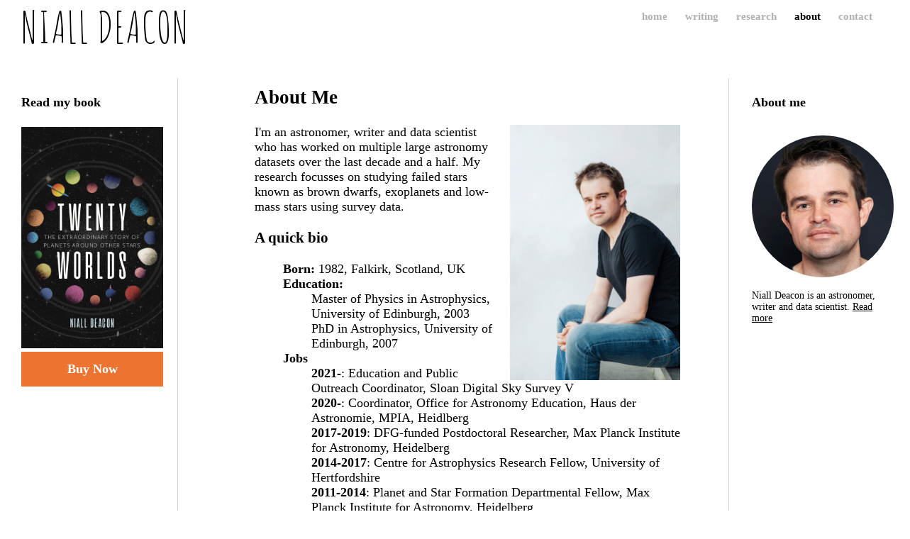

--- FILE ---
content_type: text/html; charset=utf-8
request_url: http://www.nialldeacon.com/about.html
body_size: 2555
content:
<html>
  <head>
    <title>About Niall Deacon</title>
    <meta name="description" content="About Niall Deacon" />
    <meta name="keywords" content="Niall Deacon,astronomy,exoplanets,planets" />
    <meta name="viewport" content="width=device-width, initial-scale=1" />
    <link rel="stylesheet" href="default.css" type="text/css" media="all" />  
    <link href="https://fonts.googleapis.com/css?family=Amatic+SC" rel="stylesheet" />
</head>
<body>
  <div class="site-wrapper">
    <header class="header-space">
      <div class="name-area">
                 <h1 class="name-title">Niall Deacon</h1>
      </div>
      <div class="nav-area">
        <div class="nav">
          <ul>
            <li><a href="index.html">Home</a></li>
	    <li><a href="twenty_worlds.html">writing</a></li>
            <li><a href="research.html">Research</a></li>
            <li><a class="current" href="about.html">About</a></li>
            <li><a href="contact.html">Contact</a></li>
          </ul>
        </div>
      </div>
    </header>
      <div class="sidebar-content-right">
         <main class="content-container" >
		 <div class="main-text-container">		 
			 <h2 class="page-name">About Me</h2>
			 <div class="right-image"><img src="./images/Deacon_sitting.jpg" class="full-image" alt="Picture of Niall Deacon sitting down"/></div>

 	          <span>I'm an astronomer, writer and data scientist who has worked on multiple large astronomy datasets over the last decade and a half. My research focusses on studying failed stars known as brown dwarfs, exoplanets and low-mass stars using survey data. </span>
		 <h3>A quick bio</h3>
		 <ul class="bio">
			 <li><b>Born:</b> 1982, Falkirk, Scotland, UK</li>
			 <li><b>Education:</b><ul class="bio-sub"><li>Master of Physics in Astrophysics, University of Edinburgh, 2003</li>
				 <li>PhD in Astrophysics, University of Edinburgh, 2007</li></ul> 
			 	<li><b>Jobs</b><ul class="bio-sub">
				 <li><b>2021-</b>: Education and Public Outreach Coordinator, Sloan Digital Sky Survey V</li>
				 <li><b>2020-</b>: Coordinator, Office for Astronomy Education, Haus der Astronomie, MPIA, Heidlberg</li>
				 <li><b>2017-2019</b>: DFG-funded Postdoctoral Researcher, Max Planck Institute for Astronomy, Heidelberg</li>
			 	 <li><b>2014-2017</b>: Centre for Astrophysics Research Fellow, University of Hertfordshire</li>
				 <li><b>2011-2014</b>: Planet and Star Formation Departmental Fellow, Max Planck Institute for Astronomy, Heidelberg</li>
				 <li><b>2009-2011</b>: Postdoctoral Researcher, University of Hawai`i</li>
				 <li><b>2006-2009</b>: Postdoctoral Researcher, Radboud University, Nijmegen</li>
				 </ul></li>
			 <li><b>Publications:</b> Find my list of publications on <a href="https://ui.adsabs.harvard.edu/search/filter_database_fq_database=AND&filter_database_fq_database=database%3A%20astronomy&filter_database_fq_database=database%3A%22astronomy%22&filter_property_fq_property=AND&filter_property_fq_property=property%3A%22refereed%22&fq=%7B!type%3Daqp%20v%3D%24fq_database%7D&fq=%7B!type%3Daqp%20v%3D%24fq_property%7D&fq_database=(database%3A%20astronomy%20AND%20database%3A%22astronomy%22)&fq_property=(property%3A%22refereed%22)&p_=0&q=pubdate%3A%5B2000-01%20TO%209999-12%5D%20author%3A(%22deacon%2C%20n%22)&sort=date%20desc%2C%20bibcode%20descn" title="My publications on ADS">NASA ADS</a></li>
			 <li><b>Programming languages I use:</b> <ul class="bio-sub"><li>Python</li>
				 <li>C</li>
				 <li>IDL</li>
			 </ul></li>
			 <li><b>Languages I speak</b> <ul class="bio-sub"><li>English (native speaker)<li>
				 <li>German (intermediate)</li>
				 <li>Dutch (basic)</li>
			 </ul></li>
		 </ul>
	      <h3>Frequently asked questions</h3>
	      <ul class="bio">
			 <li><b>How do you pronounce Niall?</b> To rhyme with "heel", it's a pronounciation that's reasonably common in Scotland as opposed to the Irish pronounciation that rhymes with "dial" </li>
		 </ul>
		 </div>
         </main>
      
         <aside class="sidebar-right" >   
            <div class="headshot">
    		<h4>About me</h4>
    		<div class="headshot-img">
    			<img src="./images/Deacon_headshot_small.jpg" class="headshot-circle" alt="Headshot of Niall Deacon"/></div>
     			<div class="headshot-caption">Niall Deacon is an astronomer, writer and data scientist. <a href="about.html">Read more</a> </div>
    	</div> 
         </aside>  
      </div>
       <aside class="sidebar-left" >   
         <div class="cover">
	      <h4>Read my book</h4>
	      <div class="cover-img">
    			<a href="twenty_worlds.html"><img src="./images/Twenty_Worlds_FC.png" class="cover-square" alt="Twenty Worlds cover"/></a></div>
	    <div class="cover-caption">
	       <div class="dropdown">
		 <button class="dropbtn">Buy Now</button>
	       <div class="dropdown-content">
		 <a href="https://mybook.to/twenty_worlds ">Amazon</a>
		 <a href="https://www.waterstones.com/book/twenty-worlds/niall-deacon/9781789143386">Waterstones</a>
		 <a href="https://www.barnesandnoble.com/w/twenty-worlds-niall-deacon/1136631365?ean=9781789143386">Barnes & Noble</a>  
	       </div>
	       </div> 
	    </div></div>
       </aside>
    <footer class="footer-space">
 
      <div class="footer-right">
	<h4>Find me on</h4>
	  <a href="https://github.com/nialldeacon" title="Find me on Github"><span class="button-github" ></span></a>
	  <a href="https://ui.adsabs.harvard.edu/search/filter_database_fq_database=AND&filter_database_fq_database=database%3A%20astronomy&filter_database_fq_database=database%3A%22astronomy%22&filter_property_fq_property=AND&filter_property_fq_property=property%3A%22refereed%22&fq=%7B!type%3Daqp%20v%3D%24fq_database%7D&fq=%7B!type%3Daqp%20v%3D%24fq_property%7D&fq_database=(database%3A%20astronomy%20AND%20database%3A%22astronomy%22)&fq_property=(property%3A%22refereed%22)&p_=0&q=pubdate%3A%5B2000-01%20TO%209999-12%5D%20author%3A(%22deacon%2C%20n%22)&sort=date%20desc%2C%20bibcode%20descn" title="My publications on ADS"><span class="button-ads" ></span></a>
	<a href="https://www.linkedin.com/in/niall-deacon-79a93b175/"
    title="Find me on LinkedIn"><span class="button-linkedin"
    ></span></a>
      </div>
    <div class="footer-bottom"><p>&copy; Niall Deacon 2019</p></div>
	</footer>
  </div>
<script defer src="https://static.cloudflareinsights.com/beacon.min.js/vcd15cbe7772f49c399c6a5babf22c1241717689176015" integrity="sha512-ZpsOmlRQV6y907TI0dKBHq9Md29nnaEIPlkf84rnaERnq6zvWvPUqr2ft8M1aS28oN72PdrCzSjY4U6VaAw1EQ==" data-cf-beacon='{"version":"2024.11.0","token":"1faf040006d442f29d3fccc7fea2e9ce","r":1,"server_timing":{"name":{"cfCacheStatus":true,"cfEdge":true,"cfExtPri":true,"cfL4":true,"cfOrigin":true,"cfSpeedBrain":true},"location_startswith":null}}' crossorigin="anonymous"></script>
</body>
</html>


--- FILE ---
content_type: text/css; charset=utf-8
request_url: http://www.nialldeacon.com/default.css
body_size: 2955
content:
/*Set up fonts for whole document plus body styles*/ 
body {
  	font-family:Georgia;
	font-size:18px;
	line-height: 150%:
  	color:black;
  	background-color:white;
	margin: 0 auto;
  	padding: 0;
}
body a:link,a:visited
{
  color:black;
}
h1,h2,h3,h4,h5,h6,.dropbtn {
	font-family: PT Sans;
}
.nav {
	font-family: PT Sans;	
}
.name-title {
	font-family: 'Amatic SC',sans-serif;
	font-size: 60px;
	font-weight: 500;
	color: black;
	letter-spacing: 1px;
	margin: 0;
	padding-left: 0px;
	text-transform: uppercase;
	text-align:center;

}
/*Set up overall wrappers and containers. Idea here is to first define the high-res mobile version of the site and then redefine for desktop. Reason is it seemed easier to code that way*/
.site_wrapper
{
	width: 100%;
}
.header-space
{
	background-color:white;
  	min-height: 80px;
	width: 100%;  
	position: fixed;
  	z-index: 9999;
}
.name-area
{
	text-align: center;
	float: center;
	width: 100%;
}
.nav-area
{
	width: 100%;
	text-align: center;
	float:center;	
	padding-right: 0px;
}
.main_wrapper
{	
	width: 100%;
	padding-top: 100px;
}

.main-content, .sidebar-left, .sidebar-right {
	width: 100%;
	float: left;
	margin: 0;
    padding: 0;
}
.sidebar-left
{
	    margin: 0;
	    padding: 0;
}

.sidebar-right
{
	    margin: 0;
    padding: 0;
}
.content-container
{
	float: left;
	    margin: 0;
	    padding-top: 150px;
	text-align: center;
}
.sidebar-content-right
{
	width: 100%;
	float: left;
}
.footer-space
{
    color: black;
    clear: both;
    margin: 0;
    padding: 0;
    width: 100%;
    background-color: white;
    position: relative;
    min-height:150px;
}
/*set up containers for content within the larger global containers*/
.footer-left
{
    width: 100%;
    float: center;
    display: inline-block;
    top: 10;
    padding-left:0px;
    text-align: center;
}
.footer-left ul
{
list-style-type:none;
margin:0;
text-align:center;
}
.footer-left li
{
display: inline-block;
}
.footer-left a:link, .footer-left a:visited
{
height:15px;
display:inline-block;
font-size:15px;
font-weight:bold;
color:black;
background-color: white;
text-align:center;
text-decoration:none;
text-transform:lowercase;
margin-bottom:10px;
margin-top:5px;
margin-left:10px;
margin-right:10px;
}
.footer-left a:hover
{
color: #B0B0B0;
}
.footer-right
{
    float: center;
    text-align: center;
    margin: 10;
    padding-right:20px;
}
.footer-right h4{
    margin: 0;
    padding-bottom:10px;
    padding: 0;	
}
.footer-bottom
{
    clear: both;
    width: 100%;
    margin: 3px;
    text-align: center;
    font-size: 8pt;
    height:20px;
}

/*define images*/
.right-image {
	display: block;
	float: right;
	top: 10px;
	bottom: 10px;
	left:15px;
	right:10px;
	padding-left:15px;
	width:40%;
}
.left-image {
	display: block;
	float: left;
	top: 10px;
	bottom: 10px;
	left:10px;
	right:15px;
	padding-right:15px;
	width:40%;
}
.headshot-img{
    width:200px;
    float:left;
}
.cover-img{
    width:200px;
    float:left;
}

/*define text styling containers*/
.headshot{
    position: relative;
    width: 450px;
    top: 10px;
    bottom: 10px;
    right: 20px;
    left: 30px;
    display:inline-block;
}
.cover{
    position: relative;
    width: 450px;
    top: 10px;
    bottom: 10px;
    right: 20px;
    left: 30px;
    display:inline-block;
}
.headshot-caption{
	font-size:14px;
    padding-top: 50px;
    width:200px;
    float: right;   
}
.cover-caption{
    float: left;
    font-size:14px;
    padding-top: 50px;
    width:200px;
    float: right;
}
.main-text-container
{    position: relative;
	text-align: left;
	right:20px;
	left:20px;
	width:90%;
}
.page-name
{
	text-align: left;	
}
.news-item
{
	width:100%;
	clear:both;		
}
.image-caption
{    
	font-size:14px;
	width:100%;
	
}

/*Image formating*/

.headshot-circle {
    width: 200px;
    clip-path: circle(100px at 50% 40%);
}
.cover-square {
    width: 200px;
}
.full-column {
	  margin-left: auto;
  margin-right: auto;
margin-bottom:10px;
width: 60%;	
	  display: block;
}

.full-column-portrait {
	  margin-left: auto;
  margin-right: auto;
margin-bottom:10px;
width: 30%;	
	  display: block;
}
.full-image{
width:100%;	
}
/*list formatting*/
.bio {
	list-style: none;
	display:block;	
}
.bio-sub {
	list-style: none;
	display:block;	
}
.cover-list{
    float:left;
    list-style-type:none;
    display:block;
    padding-left: 0;
}
/*Define the elements required for the nav menu*/ 
.nav
{
display: inline-block;
margin-left:auto;
padding: 10px 10px 10px 10px;
height:45px;
}
.nav ul
{
list-style-type:none;
margin:0;
padding:0;
}
.nav li
{
display: inline-block;
}
.nav a:link, .nav a:visited
{
height:15px;
display:inline-block;
font-size:15px;
font-weight:bold;
color:#B0B0B0;
background-color: white;
text-align:center;
text-decoration:none;
text-transform:lowercase;
padding-bottom:10px;
padding-top:5px;
padding-left:10px;
padding-right:10px;
}
.nav a:hover
{
color: #DCDCDC;
}

.nav a.current:link, a.current:visited
{
color: black;
}

.nav a.current:hover
{
color: #C0C0C0;
}

/*define call to action button*/

/* Dropdown Button */
.dropbtn {
    font-weight: bold;
    width: 200px;
  background-color: #ED7331;
  color: white;
  padding: 14px;
  font-size: 18px;
  border: none;
}

.dropdown {
  position: relative;
  display: inline-block;
}
.dropdown-content {
    width: 198px;
  border: solid 1px #ED7331;
  font-size:14px;
  display: none;
  position: absolute;
  background-color: #ffffff;
  z-index: 1;
}

.dropdown-content a {
    color: black;
      padding-top: 2px;
      padding-left: 5px;
      padding-bottom: 2px;
  text-decoration: none;
  display: block;
}
.dropdown:hover .dropdown-content {display: block;}
/*define social media and contact buttons*/

.button-ads {
    background: url(./icons/ads_logo.svg) no-repeat center,#A0A0A0;
    background-repeat: no-repeat;
    background-position: center;
    background-size: 80%;
    cursor: pointer;
    display: inline-block;
    height: 40px;
    width: 40px;
    border-radius: 40px;
}
.button-ads:hover{
    opacity: 0.7;
}


.button-mail {
    background: url(./icons/envelope.svg) no-repeat center,#A0A0A0;
    background-repeat: no-repeat;
    background-position: center;
    background-size: 80%;
    cursor: pointer;
    display: inline-block;
    height: 40px;
    width: 40px;
    border-radius: 40px;
}
.button-mail:hover{
    opacity: 0.7;
}

.button-github {
    background: url(./icons/github_inv.svg) no-repeat center,#A0A0A0;
    background-repeat: no-repeat;
    background-position: center;
    background-size: 100%;
    cursor: pointer;
    display: inline-block;
    height: 40px;
    width: 40px;
    border-radius: 40px;
}
.button-github:hover{
    opacity: 0.7;
}

.button-goodreads {
    background: url(./icons/goodreads.svg) no-repeat center,#A0A0A0;
    background-repeat: no-repeat;
    background-position: center;
    background-size: 80%;
    cursor: pointer;
    display: inline-block;
    height: 40px;
    width: 40px;
    border-radius: 40px;
}
.button-goodreads:hover{
    opacity: 0.7;
}
.button-linkedin {
    background: url(./icons/linkedin_inv.svg) no-repeat center,#A0A0A0;
    background-repeat: no-repeat;
    background-position: center;
    background-size: 80%;
    cursor: pointer;
    display: inline-block;
    height: 40px;
    width: 40px;
    border-radius: 40px;
}
.button-linkedin:hover{
    opacity: 0.7;
}


.button-facebook {
    background: url(./icons/facebook_inv.svg) no-repeat center,#A0A0A0;
    background-repeat: no-repeat;
    background-position: center;
    background-size: 80%;
    cursor: pointer;
    display: inline-block;
    height: 40px;
    width: 40px;
    border-radius: 40px;
}
.button-facebook:hover{
    opacity: 0.7;
}

.button-twitter {
    background: url(./icons/twitter.svg) no-repeat center,#A0A0A0;
    background-repeat: no-repeat;
    background-position: center;
    background-size: 80%;
    cursor: pointer;
    display: inline-block;
    height: 40px;
    width: 40px;
    border-radius: 40px;
}
.button-twitter:hover{
    opacity: 0.7;
}
	

/* specific small desktop query*/
@media only screen and (min-width: 900px)  {
.sidebar-content-right
{
	width: calc(100% - 200px);
	float: right;
	display:inline-block;
}

    
.content-container, .sidebar-left, .sidebar-right {
		position: relative;
	}
	
	.sidebar-right {
	    padding-top: 100px;
	    width: 200px;
            height:60%;
            min-height:400px;
	}
	
	.sidebar-left {
	    padding-top: 100px;
	    width: 200px;
	}

.content-container:before {
    content:"";
    margin:0;
    position: absolute;
    top: 110px;
    bottom: 10px;
    width: 1px;
    background: LightGray;
		display:block;
  }
.content-container:after {
    content:"";
    position: absolute;
    top: 110px;
    bottom: 10px;
	right:0;
	left:auto;
    width: 1px;
    background: LightGray;
		display:block;
  }		
	.content-container {
		
	padding-top: 100px;
	    width:calc(100% - 202px);
	display:block;
	}
	
	.main-text-container{
	text-align: left;
	margin: 0 auto;
	width:400px;
		display:inline-block;
	}
	.headshot{
	    width:200px;
	    display:block;
	}
	.cover{
	    width:200px;
	    display:block;
	}
	.dropdown{
	    top:5px;
	}
	.dropbtn {
	    width: 150px;
	}
	.dropdown-content {
	    width: 148px;
	}
	.headshot-img{
   	 width:150px;
	}
	.cover-img{
   	 width:150px;
	}
	.headshot-circle {
    width: 150px;
    clip-path: circle(75px at 50% 40%);
	}
	.cover-square{
	    width: 150px;
	}
	.headshot-caption{	
		    float: left; 
	    width:150px;
		position: relative;
    		top: -75px;
	}
	.cover-caption{	
		    float: left; 
	    width:150px;
		position: relative;
    		top: -35px;
	}
	.footer-space{
		min-height:80px;
	}
     .footer-left{
	  text-align: left;
	  float:left;
	  width:500px;
	  padding-left:0px;
	  margin: 0;
	}
     .footer-right{
	  text-align: right;
	  float:right;
	  width:400px;
	  padding-right:30px;
	}
     .name-title{
	  text-align: left;
	  float:left;
	}
     .name-area{
	  padding-left:30px;
	  text-align: left;
	  float:left;
	  width: 400px;
	}
     .nav-area{
	  padding-right:30px;
	  text-align: right;
	  float:right;
	  width: 400px;
	}
	.footer-left ul
	{
	float: left;
	list-style-type:none;
	margin:0;
	text-align:left;
	}
	.footer-left a:link, .footer-left a:visited, .footer-left li
	{
	float: left;
	 text-align:left;
	}
}
/*Small-medium desktop query*/
@media only screen and (min-width: 1050px) {
	.main-text-container{
	text-align: left;
	margin: 0 auto;
	width:600px;
	}
}
/*Go to desktop version of site when desktop size*/
@media only screen and (min-width: 1200px) {
.sidebar-content-right
{
	width: calc(100% - 250px);
	float: right;
}

    
.content-container, .sidebar-left, .sidebar-right {
		position: relative;
	}
	
	.sidebar-right {
	    padding-top: 100px;
	    width: 250px;
	    float: right;
	}
	
	.sidebar-left {
	    padding-top: 100px;
	    width: 250px;
	    float: left;
	}
	.main-text-container{
		text-align: left;
		margin: 0 auto;
		width:600px;
	}
	.content-container {
		
	    width: calc(100% - 252px);
		display:inline-block;
	}
	.dropbtn {
	    width: 200px;
	}
	.dropdown-content {
	    width: 198px;
	}
	.headshot{
	    width:200px;
	    display:block;
	}
	.cover{
	    width:200px;
	    display:block;
	}
	.headshot-caption{
		width:200px;
		position: relative;
    		top: -100px;
	}
	.cover-caption{
		width:200px;
		position: relative;
    		top: -50px;
	}
	.cover-img{
   	 width:200px;
	}
	.headshot-img{
   	 width:200px;
	}
	.headshot-circle {
    width: 200px;
    clip-path: circle(100px at 50% 40%);
	}
	.cover-square{
	    width: 200px;
	}
}

/*medium-big desktop query*/
@media only screen and (min-width: 1350px) {
.main-text-container{
		text-align: left;
		margin: 0 auto;
		width:750px;
	}
}
/* specific bigger desktop query*/
@media only screen and (min-width: 1500px) {
.body{
	font-size:24px;
	}
.image-caption, .headshot-caption, .cover-caption{
		font-size:18px;
	}
.sidebar-content-right
{
	width: calc(100% - 300px);
	float: right;
}

    
.content-container, .sidebar-left, .sidebar-right {
		position: relative;
	}
	
	.sidebar-right {
	    padding-top: 100px;
	    width: 300px;
	    float: right;
	}
	
	.sidebar-left {
	    padding-top: 100px;
	    width: 300px;
	    float: left;
	}
	
	.content-container {
		
	    width: calc(100% - 302px);
		display: inline-block;
	}
	
	.main-text-container{
	text-align: left;
	margin: 0 auto;
	width:750px;
	}
	.headshot{
	    width:250px;
	    display:block;
	}
	.cover{
	    width:250px;
	    display:block;
	}
	.headshot-img{
   	 width:250px;
	}
	.cover-img{
   	 width:250px;
	}
	.dropbtn {
	    width: 250px;
	}
	.dropdown-content {
	    width: 248px;
	}
	.headshot-circle {
    width: 250px;
    clip-path: circle(125px at 50% 40%);
	}
	.cover-square {
	    with:250px;
	}
	.headshot-caption{
	    width:250px;
		position: relative;
    		top: -125px;
	}
	.cover-caption{
	    width:250px;
		position: relative;
    		top: -65px;
	}
}

/*bigger-huge desktop query*/
@media only screen and (min-width: 1650px) {
.main-text-container{
		text-align: left;
		margin: 0 auto;
		width:850px;
	}
}
/* specific huge desktop query*/
@media only screen and (min-width: 1800px) {
.body{
	font-size:24px;
	}
.image-caption, .headshot-caption, .cover-caption{
		font-size:20px;
	}
	.sidebar-content-right
{
	width: calc(100% - 400px);
	float: right;
}

    
.content-container, .sidebar-left, .sidebar-right {
		position: relative;
	}
	
	.sidebar-right {
	    padding-top: 100px;
	    width: 400px;
	    float: right;
	}
	
	.sidebar-left {
	    padding-top: 100px;
	    width: 400px;
	    float: left;
	}
	
	.content-container {
		
	    width: calc(100% - 402px);
		display:inline-block;
	}
	
	.main-text-container{
	text-align: left;
	margin: 0 auto;
	width:900px;
	}
	.headshot{
	    width:300px;
	    display:block;
	}
	.cover{
	    width:300px;
	    display:block;
	}
	.headshot-img{
   	 width:300px;
	}
	.cover-img{
   	 width:300px;
	}
	.headshot-circle {
    width: 300px;
    clip-path: circle(150px at 50% 40%);
}
	.cover-square
	{
	    width:300px;
	}
	.headshot-caption{
	    width:300px;
		position: relative;
    		top: -150px;
	}
	.cover-caption{
	    width:300px;
		position: relative;
    		top: -75px;
	}
	
	.dropbtn {
	    width: 300px;
	}
	.dropdown-content {
	    width: 298px;
	}
}
/*special query for small/standard phone sizes*/
@media only screen and (max-width: 600px) {
	.name-title {
	font-size: 50px;
	padding-left: 0px;
}
	.nav-area{
	padding-right: 0px;
	width:100%;
	padding-left:0px;
	}	
	.name-area{
	padding-right: 0px;
	width:100%;
	padding-left:0px;
	}
	.headshot{
	    width:150px;
	    display:block;
	}
	.cover{
	    width:150px;
	    display:block;
	}
	.footer-left{
	padding-left:0px;
	width:100%;	
	}
	.footer-right{
	width:100%;
	}
	.headshot-img{
   	 width:150px;
	}
	.cover-img{
   	 width:150px;
	}
	.cover-square{
   	 width:150px;
	}
	.dropbtn {
	    width: 150px;
	}
	.dropdown-content {
	    width: 148px;
	}
	.headshot-circle {
    width: 150px;
    clip-path: circle(75px at 50% 40%);
}
	.headshot-caption{
	    width:150px;
    position: relative;
    top:-75px;
	}
	.cover-caption{
	    width:150px;
    position: relative;
    top:-35px;
	}
}


--- FILE ---
content_type: image/svg+xml
request_url: http://www.nialldeacon.com/icons/ads_logo.svg
body_size: 2198
content:
<?xml version="1.0" encoding="UTF-8" standalone="no"?>
<!-- Created with Inkscape (http://www.inkscape.org/) -->

<svg
   xmlns:dc="http://purl.org/dc/elements/1.1/"
   xmlns:cc="http://creativecommons.org/ns#"
   xmlns:rdf="http://www.w3.org/1999/02/22-rdf-syntax-ns#"
   xmlns:svg="http://www.w3.org/2000/svg"
   xmlns="http://www.w3.org/2000/svg"
   xmlns:sodipodi="http://sodipodi.sourceforge.net/DTD/sodipodi-0.dtd"
   xmlns:inkscape="http://www.inkscape.org/namespaces/inkscape"
   width="250mm"
   height="220mm"
   viewBox="0 0 250 220"
   version="1.1"
   id="svg8"
   inkscape:version="0.92.4 (5da689c313, 2019-01-14)"
   sodipodi:docname="ads_logo.svg">
  <defs
     id="defs2">
    <linearGradient
       x1="1"
       y1="0.80464506"
       x2="0"
       y2="0.21014063"
       id="linearGradient-1">
      <stop
         stop-color="#409FFF"
         offset="0%"
         id="stop929" />
      <stop
         stop-color="#2157CF"
         offset="100%"
         id="stop931" />
    </linearGradient>
    <linearGradient
       gradientUnits="userSpaceOnUse"
       x1="684"
       y1="582.41541"
       x2="164"
       y2="273.27313"
       id="linearGradient-2">
      <stop
         stop-color="#001CFF"
         stop-opacity="0"
         offset="0%"
         id="stop934" />
      <stop
         stop-color="#5AEAFF"
         stop-opacity="0.201341712"
         offset="100%"
         id="stop936" />
    </linearGradient>
    <radialGradient
       gradientUnits="userSpaceOnUse"
       cx="704.09375"
       cy="211.4375"
       fx="704.09375"
       fy="211.4375"
       r="280.20673"
       id="radialGradient-3">
      <stop
         stop-color="#FFFFFF"
         offset="0%"
         id="stop939" />
      <stop
         stop-color="#FFFFFF"
         offset="100%"
         id="stop941" />
    </radialGradient>
  </defs>
  <sodipodi:namedview
     id="base"
     pagecolor="#ffffff"
     bordercolor="#666666"
     borderopacity="1.0"
     inkscape:pageopacity="0.0"
     inkscape:pageshadow="2"
     inkscape:zoom="0.175"
     inkscape:cx="543.22497"
     inkscape:cy="404.07815"
     inkscape:document-units="mm"
     inkscape:current-layer="layer1"
     showgrid="false"
     inkscape:snap-text-baseline="false"
     inkscape:window-width="1366"
     inkscape:window-height="682"
     inkscape:window-x="0"
     inkscape:window-y="1"
     inkscape:window-maximized="1" />
  <metadata
     id="metadata5">
    <rdf:RDF>
      <cc:Work
         rdf:about="">
        <dc:format>image/svg+xml</dc:format>
        <dc:type
           rdf:resource="http://purl.org/dc/dcmitype/StillImage" />
        <dc:title></dc:title>
      </cc:Work>
    </rdf:RDF>
  </metadata>
  <g
     inkscape:label="Layer 1"
     inkscape:groupmode="layer"
     id="layer1"
     transform="translate(0,-77)">
    <path
       inkscape:connector-curvature="0"
       style="opacity:1;fill:#ffffff;fill-opacity:1;stroke:none;stroke-width:6.26867199;stroke-linecap:round;stroke-linejoin:round;stroke-miterlimit:4;stroke-dasharray:none;stroke-opacity:1"
       d="m 123.84803,131.06004 a 55,55 0 0 0 -15.42594,2.24482 32.701931,32.701931 0 0 1 -31.579456,24.36079 32.701931,32.701931 0 0 1 -0.03307,-0.002 55,55 0 0 0 -7.961789,28.39568 55,55 0 0 0 55.000255,55.00066 55,55 0 0 0 54.99974,-55.00026 55,55 0 0 0 -54.99974,-54.99974 z m 0,16.0109 a 38.988753,38.988753 0 0 1 38.98883,38.98884 38.988753,38.988753 0 0 1 -38.98883,38.98883 38.988753,38.988753 0 0 1 -38.988831,-38.98883 38.988753,38.988753 0 0 1 38.988831,-38.98884 z"
       id="path815" />
    <circle
       r="18.393963"
       cy="124.26057"
       cx="76.38237"
       id="circle825"
       style="opacity:1;fill:#ffffff;fill-opacity:1;stroke:none;stroke-width:2.09646749;stroke-linecap:round;stroke-linejoin:round;stroke-miterlimit:4;stroke-dasharray:none;stroke-opacity:1" />
    <path
       style="opacity:1;fill:#ffffff;fill-opacity:1;stroke:none;stroke-width:0;stroke-linecap:round;stroke-linejoin:round;stroke-miterlimit:4;stroke-dasharray:none;stroke-opacity:1"
       d="m 15.267496,242.49167 -0.294312,0.19293 0.0068,0.0104 a 9.6499994,9.6499994 0 0 0 -2.513973,13.15328 9.6499994,9.6499994 0 0 0 13.052246,2.98002 l 0.0093,0.0143 0.294447,-0.19178 39.891847,-26.05757 -0.02629,-0.0402 a 9.6499994,9.6499994 0 0 0 0.82961,-0.48472 9.6499994,9.6499994 0 0 0 4.368617,-8.0649 l 10.155475,-6.64863 -5.796733,-8.85465 -10.154607,6.64806 a 9.6499994,9.6499994 0 0 0 -9.126988,0.76147 9.6499994,9.6499994 0 0 0 -0.772092,0.57368 l -0.03123,-0.0487 z"
       id="rect5382"
       inkscape:connector-curvature="0" />
    <text
       xml:space="preserve"
       style="font-style:normal;font-variant:normal;font-weight:bold;font-stretch:normal;font-size:94.87556458px;line-height:125%;font-family:Helvetica-Bold, Helvetica;-inkscape-font-specification:'Helvetica-Bold, Helvetica, Bold';font-variant-ligatures:normal;font-variant-caps:normal;font-variant-numeric:normal;font-feature-settings:normal;text-align:start;letter-spacing:0px;word-spacing:0px;writing-mode:lr-tb;text-anchor:start;fill:#ffffff;fill-opacity:1;stroke:none;stroke-width:2.37190413px;stroke-linecap:butt;stroke-linejoin:miter;stroke-opacity:1"
       x="99.79129"
       y="210.32249"
       id="text5393"
       transform="scale(0.99069598,1.0093914)"><tspan
         sodipodi:role="line"
         id="tspan5391"
         x="99.79129"
         y="210.32249"
         style="font-style:normal;font-variant:normal;font-weight:bold;font-stretch:normal;font-size:94.87556458px;font-family:Helvetica-Bold, Helvetica;-inkscape-font-specification:'Helvetica-Bold, Helvetica, Bold';font-variant-ligatures:normal;font-variant-caps:normal;font-variant-numeric:normal;font-feature-settings:normal;text-align:start;writing-mode:lr-tb;text-anchor:start;fill:#ffffff;stroke-width:2.37190413px">a</tspan></text>
    <path
       style="opacity:1;fill:#ffffff;fill-opacity:1;stroke:none;stroke-width:8.60157108;stroke-linecap:round;stroke-linejoin:round;stroke-miterlimit:4;stroke-dasharray:none;stroke-opacity:1"
       d="m 125.00026,111.53148 a 75.468368,75.468368 0 0 0 -17.09457,2.0407 32.379081,32.379081 0 0 1 2.14509,8.04602 67.152892,67.152892 0 0 1 14.94948,-1.77095 67.152892,67.152892 0 0 1 67.153,67.153 67.152892,67.152892 0 0 1 -67.153,67.1525 67.152892,67.152892 0 0 1 -40.767539,-13.89528 l -7.723558,4.47156 a 75.468368,75.468368 0 0 0 48.491097,17.73949 75.468368,75.468368 0 0 0 75.46774,-75.46827 75.468368,75.468368 0 0 0 -75.46774,-75.46877 z m -66.603686,40.09574 a 75.468368,75.468368 0 0 0 -8.864576,35.37303 75.468368,75.468368 0 0 0 1.783353,16.08533 l 7.573182,-4.38475 a 67.152892,67.152892 0 0 1 -1.041797,-11.70058 67.152892,67.152892 0 0 1 7.740097,-31.19964 32.379081,32.379081 0 0 1 -7.190259,-4.17339 z"
       id="circle5439"
       inkscape:connector-curvature="0" />
  </g>
</svg>


--- FILE ---
content_type: image/svg+xml
request_url: http://www.nialldeacon.com/icons/github_inv.svg
body_size: 3037
content:
<?xml version="1.0" encoding="UTF-8" standalone="no"?>
<svg
   xmlns:dc="http://purl.org/dc/elements/1.1/"
   xmlns:cc="http://creativecommons.org/ns#"
   xmlns:rdf="http://www.w3.org/1999/02/22-rdf-syntax-ns#"
   xmlns:svg="http://www.w3.org/2000/svg"
   xmlns="http://www.w3.org/2000/svg"
   xmlns:sodipodi="http://sodipodi.sourceforge.net/DTD/sodipodi-0.dtd"
   xmlns:inkscape="http://www.inkscape.org/namespaces/inkscape"
   role="img"
   viewBox="0 0 24 24"
   version="1.1"
   id="svg2198"
   sodipodi:docname="github_inv.svg"
   inkscape:version="0.92.4 (5da689c313, 2019-01-14)">
  <metadata
     id="metadata2204">
    <rdf:RDF>
      <cc:Work
         rdf:about="">
        <dc:format>image/svg+xml</dc:format>
        <dc:type
           rdf:resource="http://purl.org/dc/dcmitype/StillImage" />
        <dc:title>GitHub icon</dc:title>
      </cc:Work>
    </rdf:RDF>
  </metadata>
  <defs
     id="defs2202" />
  <sodipodi:namedview
     pagecolor="#ffffff"
     bordercolor="#666666"
     borderopacity="1"
     objecttolerance="10"
     gridtolerance="10"
     guidetolerance="10"
     inkscape:pageopacity="0"
     inkscape:pageshadow="2"
     inkscape:window-width="950"
     inkscape:window-height="638"
     id="namedview2200"
     showgrid="false"
     inkscape:zoom="13.906433"
     inkscape:cx="12.65258"
     inkscape:cy="12.701613"
     inkscape:window-x="0"
     inkscape:window-y="0"
     inkscape:window-maximized="0"
     inkscape:current-layer="svg2198" />
  <title
     id="title2194">GitHub icon</title>
  <path
     style="opacity:1;fill:#ffffff;fill-opacity:1;stroke:#ffffff;stroke-width:0;stroke-linecap:round;stroke-linejoin:round;stroke-miterlimit:4;stroke-dasharray:none;stroke-opacity:1"
     d="M 12.000002,-1.4999935e-7 A 12,12 0 0 0 10.951174,0.05273385 C 11.297667,0.02267185 11.645684,-1.4999935e-7 12.000002,-1.4999935e-7 Z M 10.363283,0.12499985 a 12,12 0 0 0 -0.5722655,0.087891 c 0.1885418,-0.035107 0.3807285,-0.061708 0.5722655,-0.087891 z M 9.0898457,0.36914045 A 12,12 0 0 0 8.6660175,0.47851548 C 8.805717,0.43817415 8.9480972,0.40449265 9.0898457,0.36914045 Z M 7.8886738,0.73828111 A 12,12 0 0 0 7.5507831,0.86132798 C 7.6618783,0.81691858 7.7759673,0.77943668 7.8886738,0.73828111 Z M 6.8496113,1.173828 A 12,12 0 0 0 6.439455,1.3710937 C 6.5735528,1.3008048 6.7125837,1.2391335 6.8496113,1.173828 Z M 5.8125019,1.7324218 A 12,12 0 0 0 5.4316425,1.9628905 C 5.5555885,1.8816219 5.6854194,1.8091675 5.8125019,1.7324218 Z M 18.753908,2.0820311 c 0.08616,0.058796 0.165472,0.1265381 0.25,0.1875 a 12,12 0 0 0 -0.25,-0.1875 z M 4.8164081,2.4023437 A 12,12 0 0 0 4.470705,2.6601561 C 4.5824618,2.5699576 4.701399,2.4885608 4.8164081,2.4023437 Z M 19.683596,2.7871093 c 0.133118,0.1111494 0.25663,0.2328924 0.384765,0.3496094 A 12,12 0 0 0 19.683596,2.7871093 Z M 3.9296894,3.1367187 A 12,12 0 0 0 3.5820331,3.4531249 C 3.6936601,3.3431789 3.813843,3.2422566 3.9296894,3.1367187 Z M 20.535158,3.5722655 c 0.130808,0.1324663 0.252379,0.2737013 0.376953,0.4121094 A 12,12 0 0 0 20.535158,3.5722655 Z M 3.095705,3.9765624 A 12,12 0 0 0 2.7871113,4.314453 C 2.8850505,4.19716 2.993433,4.0899947 3.095705,3.9765624 Z m 18.234375,0.484375 c 0.10433,0.1289452 0.199815,0.2651634 0.298828,0.3984375 A 12,12 0 0 0 21.33008,4.4609374 Z M 5.876955,4.9511718 c -0.1300781,0.00594 -0.1933594,0.025391 -0.1933593,0.025391 -0.645,1.653 -0.2404688,2.8727811 -0.1054688,3.1757813 -0.77,0.8399999 -1.234375,1.9107029 -1.234375,3.2207029 0,4.598 2.8017969,5.629687 5.4667969,5.929687 -0.343,0.3 -0.6517655,0.829469 -0.7597657,1.605469 -0.6859998,0.307 -2.4260937,0.836953 -3.4960937,-0.998047 0,0 -0.6328906,-1.152328 -1.8378906,-1.236328 0,0 -1.1709844,-0.01548 -0.083984,0.728516 0,0 0.7899375,0.370859 1.3359375,1.755859 0,0 0.7030156,2.333375 4.0410156,1.609375 0.005,1 0.015625,1.756016 0.015625,2.041016 0,0.312865 -0.2168297,0.668936 -0.7910156,0.576172 A 12,12 0 0 0 12.000003,24 12,12 0 0 0 15.814456,23.357422 v -0.0078 c -0.0173,0.0058 -0.03345,0.01385 -0.05078,0.01953 -0.615,0.12 -0.824219,-0.255313 -0.824219,-0.570313 0,-0.39 0.01367,-1.679156 0.01367,-3.285156 0,-1.124 -0.388594,-1.860703 -0.808594,-2.220703 2.67,-0.295 5.47461,-1.309922 5.47461,-5.919922 0,-1.31 -0.465469,-2.3807031 -1.230469,-3.2207029 0.12,-0.3030002 0.525859,-1.5227813 -0.119141,-3.1757813 0,0 -1.005156,-0.3215312 -3.285156,1.2304687 -0.96,-0.267 -1.98,-0.3982968 -3,-0.4042968 -1.02,0.006 -2.0400007,0.1372969 -3.0000007,0.4042968 C 7.2631269,5.0430312 6.2671894,4.9333593 5.876955,4.9511718 Z m -3.6074219,0.044922 a 12,12 0 0 0 -0.1875,0.25 c 0.058779,-0.086159 0.1265544,-0.1654715 0.1875,-0.25 z M 22.031252,5.4218749 c 0.08697,0.1323441 0.164284,0.2703293 0.246094,0.40625 a 12,12 0 0 0 -0.246094,-0.40625 z m 0.595703,1.015625 c 0.07318,0.1395275 0.137297,0.28504 0.205078,0.4277344 A 12,12 0 0 0 22.626955,6.4374999 Z m 0.507813,1.1054688 c 0.04841,0.1207735 0.09021,0.2445119 0.134765,0.3671874 A 12,12 0 0 0 23.134768,7.5429687 Z m 0.384765,1.1171874 c 0.04244,0.1465824 0.07634,0.2964785 0.113281,0.4453126 A 12,12 0 0 0 23.519533,8.6601561 Z m 0.267578,1.1269532 c 0.03572,0.1912801 0.06137,0.3857197 0.08789,0.5800787 a 12,12 0 0 0 -0.08789,-0.5800787 z m 0.160157,1.1640627 c 0.03006,0.346366 0.05273,0.69467 0.05273,1.048828 a 12,12 0 0 0 -0.05273,-1.048828 z M 1.835e-6,12 A 12,12 0 0 0 0.03515813,12.904297 C 0.01289163,12.605544 1.835e-6,12.304466 1.835e-6,12 Z M 23.943361,13.130859 c -0.0075,0.07947 -0.0203,0.157309 -0.0293,0.236329 a 12,12 0 0 0 0.0293,-0.236329 z M 0.17187683,14.023438 a 12,12 0 0 0 0.0175781,0.08789 c -0.005242,-0.02952 -0.0125527,-0.05829 -0.0175781,-0.08789 z M 23.785158,14.224609 c -0.02164,0.115058 -0.0454,0.229874 -0.07031,0.34375 a 12,12 0 0 0 0.07031,-0.34375 z M 0.41601745,15.115234 a 12,12 0 0 0 0.0664063,0.230469 c -0.0222993,-0.0769 -0.0456123,-0.152943 -0.0664063,-0.230469 z M 23.515627,15.351562 c -0.02693,0.09244 -0.051,0.185845 -0.08008,0.277344 a 12,12 0 0 0 0.08008,-0.277344 z M 0.78320495,16.246094 a 12,12 0 0 0 0.0625,0.167968 c -0.0219383,-0.0554 -0.0413662,-0.11217 -0.0625,-0.167968 z M 22.587893,17.634766 c -0.06482,0.121146 -0.134293,0.238806 -0.203125,0.357422 a 12,12 0 0 0 0.203125,-0.357422 z M 1.8710957,18.431641 a 12,12 0 0 0 0.1308593,0.191406 c -0.042771,-0.06441 -0.089307,-0.126125 -0.1308593,-0.191406 z m 20.1835943,0.09766 c -0.09665,0.147956 -0.193925,0.296124 -0.296876,0.439453 A 12,12 0 0 0 22.05469,18.529297 Z M 2.4980488,19.316406 a 12,12 0 0 0 0.21875,0.277344 c -0.074524,-0.09097 -0.1468759,-0.184172 -0.21875,-0.277344 z m 0.7558593,0.886719 a 12,12 0 0 0 0.1914063,0.207031 C 3.3793714,20.343116 3.3182718,20.271695 3.2539081,20.203125 Z m 0.9804688,0.941406 a 12,12 0 0 0 0.1757812,0.138672 c -0.05769,-0.04719 -0.118994,-0.09043 -0.1757812,-0.138672 z m 0.8730469,0.669922 a 12,12 0 0 0 0.2890625,0.195313 C 5.299305,21.945577 5.2025989,21.881369 5.1074238,21.814453 Z m 0.9453125,0.597656 A 12,12 0 0 0 6.345705,22.580078 C 6.2463815,22.526938 6.1503643,22.467941 6.0527363,22.412109 Z"
     id="path4555"
     inkscape:connector-curvature="0" />
</svg>


--- FILE ---
content_type: image/svg+xml
request_url: http://www.nialldeacon.com/icons/linkedin_inv.svg
body_size: 1061
content:
<?xml version="1.0" encoding="UTF-8" standalone="no"?>
<svg
   xmlns:dc="http://purl.org/dc/elements/1.1/"
   xmlns:cc="http://creativecommons.org/ns#"
   xmlns:rdf="http://www.w3.org/1999/02/22-rdf-syntax-ns#"
   xmlns:svg="http://www.w3.org/2000/svg"
   xmlns="http://www.w3.org/2000/svg"
   xmlns:sodipodi="http://sodipodi.sourceforge.net/DTD/sodipodi-0.dtd"
   xmlns:inkscape="http://www.inkscape.org/namespaces/inkscape"
   role="img"
   viewBox="0 0 24 24"
   version="1.1"
   id="svg965"
   sodipodi:docname="linkedin_inv.svg"
   inkscape:version="0.92.4 (5da689c313, 2019-01-14)">
  <metadata
     id="metadata971">
    <rdf:RDF>
      <cc:Work
         rdf:about="">
        <dc:format>image/svg+xml</dc:format>
        <dc:type
           rdf:resource="http://purl.org/dc/dcmitype/StillImage" />
        <dc:title>LinkedIn icon</dc:title>
      </cc:Work>
    </rdf:RDF>
  </metadata>
  <defs
     id="defs969" />
  <sodipodi:namedview
     pagecolor="#ffffff"
     bordercolor="#666666"
     borderopacity="1"
     objecttolerance="10"
     gridtolerance="10"
     guidetolerance="10"
     inkscape:pageopacity="0"
     inkscape:pageshadow="2"
     inkscape:window-width="913"
     inkscape:window-height="530"
     id="namedview967"
     showgrid="false"
     inkscape:zoom="9.8333333"
     inkscape:cx="11.288136"
     inkscape:cy="12.050847"
     inkscape:window-x="187"
     inkscape:window-y="70"
     inkscape:window-maximized="0"
     inkscape:current-layer="svg965" />
  <title
     id="title961">LinkedIn icon</title>
  <path
     style="opacity:1;fill:#ffffff;fill-opacity:1;stroke:#ffffff;stroke-width:0;stroke-linecap:round;stroke-linejoin:round;stroke-miterlimit:4;stroke-dasharray:none;stroke-opacity:1"
     d="M 5.3378906 3.3046875 C 4.1948906 3.3046875 3.2734375 4.2291875 3.2734375 5.3671875 C 3.2734375 6.5061875 4.1938906 7.4335938 5.3378906 7.4335938 C 6.4768906 7.4335937 7.4003906 6.5061875 7.4003906 5.3671875 C 7.4003906 4.2291875 6.4778906 3.3046875 5.3378906 3.3046875 z M 16.181641 8.7109375 C 14.448641 8.7109375 13.287547 9.6605465 12.810547 10.560547 L 12.765625 10.560547 L 12.765625 9 L 9.3515625 9 L 9.3515625 20.451172 L 12.904297 20.451172 L 12.904297 14.785156 C 12.904297 13.291156 13.188016 11.845703 15.041016 11.845703 C 16.866016 11.845703 16.892578 13.554814 16.892578 14.882812 L 16.892578 20.451172 L 20.447266 20.451172 L 20.447266 14.166016 C 20.447266 11.081016 19.782641 8.7109375 16.181641 8.7109375 z M 3.5546875 9 L 3.5546875 20.451172 L 7.1191406 20.451172 L 7.1191406 9 L 3.5546875 9 z "
     id="rect5817" />
</svg>
